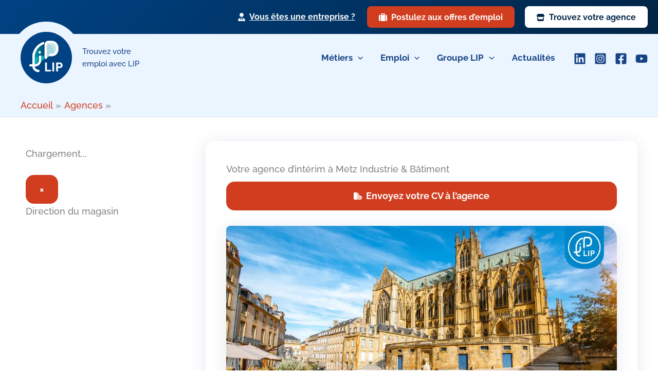

--- FILE ---
content_type: text/css; charset=utf-8
request_url: https://www.groupelip.com/wp-content/cache/min/1/wp-content/uploads/uag-plugin/assets/2000/uag-css-2168.css?ver=1767948537
body_size: 5026
content:
.wp-block-uagb-container{display:flex;position:relative;box-sizing:border-box;transition-property:box-shadow;transition-duration:0.2s;transition-timing-function:ease}.wp-block-uagb-container .spectra-container-link-overlay{bottom:0;left:0;position:absolute;right:0;top:0;z-index:10}.wp-block-uagb-container.uagb-is-root-container{margin-left:auto;margin-right:auto}.wp-block-uagb-container.alignfull.uagb-is-root-container .uagb-container-inner-blocks-wrap{display:flex;position:relative;box-sizing:border-box;margin-left:auto!important;margin-right:auto!important}.wp-block-uagb-container .wp-block-uagb-blockquote,.wp-block-uagb-container .wp-block-spectra-pro-login,.wp-block-uagb-container .wp-block-spectra-pro-register{margin:unset}.wp-block-uagb-container .uagb-container__video-wrap{height:100%;width:100%;top:0;left:0;position:absolute;overflow:hidden;-webkit-transition:opacity 1s;-o-transition:opacity 1s;transition:opacity 1s}.wp-block-uagb-container .uagb-container__video-wrap video{max-width:100%;width:100%;height:100%;margin:0;line-height:1;border:none;display:inline-block;vertical-align:baseline;-o-object-fit:cover;object-fit:cover;background-size:cover}.wp-block-uagb-container.uagb-layout-grid{display:grid;width:100%}.wp-block-uagb-container.uagb-layout-grid>.uagb-container-inner-blocks-wrap{display:inherit;width:inherit}.wp-block-uagb-container.uagb-layout-grid>.uagb-container-inner-blocks-wrap>.wp-block-uagb-container{max-width:unset!important;width:unset!important}.wp-block-uagb-container.uagb-layout-grid>.wp-block-uagb-container{max-width:unset!important;width:unset!important}.wp-block-uagb-container.uagb-layout-grid.uagb-is-root-container{margin-left:auto;margin-right:auto}.wp-block-uagb-container.uagb-layout-grid.uagb-is-root-container>.wp-block-uagb-container{max-width:unset!important;width:unset!important}.wp-block-uagb-container.uagb-layout-grid.alignwide.uagb-is-root-container{margin-left:auto;margin-right:auto}.wp-block-uagb-container.uagb-layout-grid.alignfull.uagb-is-root-container .uagb-container-inner-blocks-wrap{display:inherit;position:relative;box-sizing:border-box;margin-left:auto!important;margin-right:auto!important}body .wp-block-uagb-container>.uagb-container-inner-blocks-wrap>*:not(.wp-block-uagb-container):not(.wp-block-uagb-column):not(.wp-block-uagb-container):not(.wp-block-uagb-section):not(.uagb-container__shape):not(.uagb-container__video-wrap):not(.wp-block-spectra-pro-register):not(.wp-block-spectra-pro-login):not(.uagb-slider-container):not(.spectra-image-gallery__control-lightbox):not(.wp-block-uagb-info-box),body .wp-block-uagb-container>.uagb-container-inner-blocks-wrap,body .wp-block-uagb-container>*:not(.wp-block-uagb-container):not(.wp-block-uagb-column):not(.wp-block-uagb-container):not(.wp-block-uagb-section):not(.uagb-container__shape):not(.uagb-container__video-wrap):not(.wp-block-spectra-pro-register):not(.wp-block-spectra-pro-login):not(.uagb-slider-container):not(.spectra-container-link-overlay):not(.spectra-image-gallery__control-lightbox):not(.wp-block-uagb-lottie):not(.uagb-faq__outer-wrap){min-width:unset!important;width:100%;position:relative}body .ast-container .wp-block-uagb-container>.uagb-container-inner-blocks-wrap>.wp-block-uagb-container>ul,body .ast-container .wp-block-uagb-container>.uagb-container-inner-blocks-wrap>.wp-block-uagb-container ol,body .ast-container .wp-block-uagb-container>.uagb-container-inner-blocks-wrap>ul,body .ast-container .wp-block-uagb-container>.uagb-container-inner-blocks-wrap ol{max-width:-webkit-fill-available;margin-block-start:0;margin-block-end:0;margin-left:20px}.ast-plain-container .editor-styles-wrapper .block-editor-block-list__layout.is-root-container .uagb-is-root-container.wp-block-uagb-container.alignwide{margin-left:auto;margin-right:auto}.uagb-container__shape{overflow:hidden;position:absolute;left:0;width:100%;line-height:0;direction:ltr}.uagb-container__shape-top{top:-3px}.uagb-container__shape-bottom{bottom:-3px}.uagb-container__shape.uagb-container__invert.uagb-container__shape-bottom,.uagb-container__shape.uagb-container__invert.uagb-container__shape-top{-webkit-transform:rotate(180deg);-ms-transform:rotate(180deg);transform:rotate(180deg)}.uagb-container__shape.uagb-container__shape-flip svg{transform:translateX(-50%) rotateY(180deg)}.uagb-container__shape svg{display:block;width:-webkit-calc(100% + 1.3px);width:calc(100% + 1.3px);position:relative;left:50%;-webkit-transform:translateX(-50%);-ms-transform:translateX(-50%);transform:translateX(-50%)}.uagb-container__shape .uagb-container__shape-fill{-webkit-transform-origin:center;-ms-transform-origin:center;transform-origin:center;-webkit-transform:rotateY(0deg);transform:rotateY(0deg)}.uagb-container__shape.uagb-container__shape-above-content{z-index:9;pointer-events:none}.nv-single-page-wrap .nv-content-wrap.entry-content .wp-block-uagb-container.alignfull{margin-left:calc(50% - 50vw);margin-right:calc(50% - 50vw)}@media only screen and (max-width:767px){.wp-block-uagb-container .wp-block-uagb-advanced-heading{width:-webkit-fill-available}}.wp-block-uagb-image--align-none{justify-content:center}.wp-block-uagb-table-of-contents .uagb-toc__wrap{display:inline-block;max-width:-moz-available;max-width:-webkit-fill-available;max-width:fill-available}.wp-block-uagb-table-of-contents li.uagb-toc__list{padding-top:10px}.wp-block-uagb-table-of-contents ul.uagb-toc__list,.wp-block-uagb-table-of-contents ol.uagb-toc__list{list-style-position:inside;padding-left:0;margin-bottom:0;margin-left:2.2em}.wp-block-uagb-table-of-contents ul.uagb-toc__list li,.wp-block-uagb-table-of-contents ol.uagb-toc__list li{margin:0}.wp-block-uagb-table-of-contents ul li:empty{display:none}.wp-block-uagb-table-of-contents .uagb-toc__title-wrap{display:flex;align-items:center}.wp-block-uagb-table-of-contents .uagb-toc__title{display:flex;align-items:center}.wp-block-uagb-table-of-contents .uagb-toc__is-collapsible.uagb-toc__title-wrap{cursor:pointer}.wp-block-uagb-table-of-contents .uag-toc__collapsible-wrap svg{width:20px;height:20px}.wp-block-uagb-table-of-contents svg{width:20px;height:20px;display:inline-block;margin-left:10px;cursor:pointer}.wp-block-uagb-table-of-contents .uag-toc__collapsible-wrap{display:flex;margin-left:10px;cursor:pointer}.wp-block-uagb-table-of-contents.uagb-toc__collapse .uagb-toc__list-wrap{display:none}.wp-block-uagb-table-of-contents.uagb-toc__collapse--list ul.uagb-toc__list,.wp-block-uagb-table-of-contents.uagb-toc__collapse--list ol.uagb-toc__list{padding-left:2px}ol.uagb-toc__list li.uagb-toc__list ul,ol.uagb-toc__list ul.uagb-toc__list ul{list-style-type:circle}ol.uagb-toc__list>ul,ol.uagb-toc__list>li{list-style-type:disc}.uagb-toc__scroll-top{position:fixed;right:50px;bottom:50px;display:none;padding:10px;background:#ccd0d4;cursor:pointer;font-size:1rem;line-height:1.85714285714286}.uagb-toc__scroll-top svg{width:1.6em;height:.6em;margin-left:0;transform:translate(0,-20%) rotate(180deg);fill:currentColor}.uagb-toc__scroll-top.uagb-toc__show-scroll{display:inline-table}body[class*="astra"] .uagb-toc__list{line-height:normal}.uagb-toc__list{margin-top:0}.wp-block-uagb-table-of-contents ol.uagb-toc__list li.uagb-toc__list.uagb-toc__list--expandable{list-style-type:none!important}ul.uagb-toc__list--child-of-closed-list{padding-top:0!important}ul.uagb-toc__list--hidden-child{display:none!important}.list-open::before,.list-collapsed::before{content:"\25BC" / "";transition:transform 0.3s ease;transform:scale(.7) translateX(-50%);display:inline-block}.list-collapsed::before{transform:scale(.7) rotate(-90deg) translate(-84%,6%)}span.list-open,span.list-collapsed{cursor:pointer;outline:none!important}.uagb-toc__list.transition{transition:max-height 300ms ease-in-out,padding-top 300ms ease-in-out}.uagb-toc__loader{border:2px solid #f3f3f3;border-top:2px solid #0073aa;border-radius:50%;width:20px;height:20px;animation:spin 1.1s linear infinite;display:block;position:absolute;margin-top:5px}.uagb-toc__list-hidden{opacity:0}@keyframes spin{0%{transform:rotate(0deg)}100%{transform:rotate(360deg)}}[dir="rtl"] .list-open::before{transform:scale(.7) translateX(50%)}[dir="rtl"] .list-collapsed::before{transform:scale(.7) rotate(90deg) translate(84%,6%)}[dir="rtl"] .wp-block-uagb-table-of-contents.uagb-toc__collapse--list ul.uagb-toc__list,[dir="rtl"] .wp-block-uagb-table-of-contents.uagb-toc__collapse--list ol.uagb-toc__list{padding-left:0;padding-right:2px;margin-left:0;margin-right:2.2em}.uagb-buttons__outer-wrap .uagb-buttons__wrap{display:inline-flex;width:100%}.uagb-buttons__outer-wrap.uagb-btn__small-btn .uagb-buttons-repeater.wp-block-button__link:not(.is-style-outline),.uagb-buttons__outer-wrap.uagb-btn__small-btn .uagb-buttons-repeater.ast-outline-button{padding:5px 10px}.uagb-buttons__outer-wrap.uagb-btn__medium-btn .uagb-buttons-repeater.wp-block-button__link:not(.is-style-outline),.uagb-buttons__outer-wrap.uagb-btn__medium-btn .uagb-buttons-repeater.ast-outline-button{padding:12px 24px}.uagb-buttons__outer-wrap.uagb-btn__large-btn .uagb-buttons-repeater.wp-block-button__link:not(.is-style-outline),.uagb-buttons__outer-wrap.uagb-btn__large-btn .uagb-buttons-repeater.ast-outline-button{padding:20px 30px}.uagb-buttons__outer-wrap.uagb-btn__extralarge-btn .uagb-buttons-repeater.wp-block-button__link:not(.is-style-outline),.uagb-buttons__outer-wrap.uagb-btn__extralarge-btn .uagb-buttons-repeater.ast-outline-button{padding:30px 65px}@media (max-width:976px){.uagb-buttons__outer-wrap.uagb-btn-tablet__small-btn .uagb-buttons-repeater.wp-block-button__link:not(.is-style-outline),.uagb-buttons__outer-wrap.uagb-btn-tablet__small-btn .uagb-buttons-repeater.ast-outline-button{padding:5px 10px}.uagb-buttons__outer-wrap.uagb-btn-tablet__medium-btn .uagb-buttons-repeater.wp-block-button__link:not(.is-style-outline),.uagb-buttons__outer-wrap.uagb-btn-tablet__medium-btn .uagb-buttons-repeater.ast-outline-button{padding:12px 24px}.uagb-buttons__outer-wrap.uagb-btn-tablet__large-btn .uagb-buttons-repeater.wp-block-button__link:not(.is-style-outline),.uagb-buttons__outer-wrap.uagb-btn-tablet__large-btn .uagb-buttons-repeater.ast-outline-button{padding:20px 30px}.uagb-buttons__outer-wrap.uagb-btn-tablet__extralarge-btn .uagb-buttons-repeater.wp-block-button__link:not(.is-style-outline),.uagb-buttons__outer-wrap.uagb-btn-tablet__extralarge-btn .uagb-buttons-repeater.ast-outline-button{padding:30px 65px}}@media (max-width:767px){.uagb-buttons__outer-wrap.uagb-btn-mobile__small-btn .uagb-buttons-repeater.wp-block-button__link:not(.is-style-outline),.uagb-buttons__outer-wrap.uagb-btn-mobile__small-btn .uagb-buttons-repeater.ast-outline-button{padding:5px 10px}.uagb-buttons__outer-wrap.uagb-btn-mobile__medium-btn .uagb-buttons-repeater.wp-block-button__link:not(.is-style-outline),.uagb-buttons__outer-wrap.uagb-btn-mobile__medium-btn .uagb-buttons-repeater.ast-outline-button{padding:12px 24px}.uagb-buttons__outer-wrap.uagb-btn-mobile__large-btn .uagb-buttons-repeater.wp-block-button__link:not(.is-style-outline),.uagb-buttons__outer-wrap.uagb-btn-mobile__large-btn .uagb-buttons-repeater.ast-outline-button{padding:20px 30px}.uagb-buttons__outer-wrap.uagb-btn-mobile__extralarge-btn .uagb-buttons-repeater.wp-block-button__link:not(.is-style-outline),.uagb-buttons__outer-wrap.uagb-btn-mobile__extralarge-btn .uagb-buttons-repeater.ast-outline-button{padding:30px 65px}}.uagb-buttons__outer-wrap .uagb-buttons-repeater{display:flex;justify-content:center;align-items:center;transition:box-shadow 0.2s ease}.uagb-buttons__outer-wrap .uagb-buttons-repeater a.uagb-button__link{display:flex;justify-content:center}.uagb-buttons__outer-wrap .uagb-buttons-repeater .uagb-button__icon{font-size:inherit;display:flex;align-items:center}.uagb-buttons__outer-wrap .uagb-buttons-repeater .uagb-button__icon svg{fill:currentColor;width:inherit;height:inherit}.wp-block-uagb-image{display:flex}.wp-block-uagb-image__figure{position:relative;display:flex;flex-direction:column;max-width:100%;height:auto;margin:0}.wp-block-uagb-image__figure img{height:auto;display:flex;max-width:100%;transition:box-shadow 0.2s ease}.wp-block-uagb-image__figure>a{display:inline-block}.wp-block-uagb-image__figure figcaption{text-align:center;margin-top:.5em;margin-bottom:1em}.wp-block-uagb-image .components-placeholder.block-editor-media-placeholder .components-placeholder__instructions{align-self:center}.wp-block-uagb-image--align-left{text-align:left}.wp-block-uagb-image--align-right{text-align:right}.wp-block-uagb-image--align-center{text-align:center}.wp-block-uagb-image--align-full .wp-block-uagb-image__figure{margin-left:calc(50% - 50vw);margin-right:calc(50% - 50vw);max-width:100vw;width:100vw;height:auto}.wp-block-uagb-image--align-full .wp-block-uagb-image__figure img{height:auto;width:100%!important}.wp-block-uagb-image--align-wide .wp-block-uagb-image__figure img{height:auto;width:100%}.wp-block-uagb-image--layout-overlay__color-wrapper{position:absolute;left:0;top:0;right:0;bottom:0;opacity:.2;background:rgba(0,0,0,.5);transition:opacity 0.35s ease-in-out}.wp-block-uagb-image--layout-overlay-link{position:absolute;left:0;right:0;bottom:0;top:0}.wp-block-uagb-image--layout-overlay .wp-block-uagb-image__figure:hover .wp-block-uagb-image--layout-overlay__color-wrapper{opacity:1}.wp-block-uagb-image--layout-overlay__inner{position:absolute;left:15px;right:15px;bottom:15px;top:15px;display:flex;align-items:center;justify-content:center;flex-direction:column;border-color:#fff;transition:0.35s ease-in-out}.wp-block-uagb-image--layout-overlay__inner.top-left,.wp-block-uagb-image--layout-overlay__inner.top-center,.wp-block-uagb-image--layout-overlay__inner.top-right{justify-content:flex-start}.wp-block-uagb-image--layout-overlay__inner.bottom-left,.wp-block-uagb-image--layout-overlay__inner.bottom-center,.wp-block-uagb-image--layout-overlay__inner.bottom-right{justify-content:flex-end}.wp-block-uagb-image--layout-overlay__inner.top-left,.wp-block-uagb-image--layout-overlay__inner.center-left,.wp-block-uagb-image--layout-overlay__inner.bottom-left{align-items:flex-start}.wp-block-uagb-image--layout-overlay__inner.top-right,.wp-block-uagb-image--layout-overlay__inner.center-right,.wp-block-uagb-image--layout-overlay__inner.bottom-right{align-items:flex-end}.wp-block-uagb-image--layout-overlay__inner .uagb-image-heading{color:#fff;transition:transform 0.35s,opacity 0.35s ease-in-out;transform:translate3d(0,24px,0);margin:0;line-height:1em}.wp-block-uagb-image--layout-overlay__inner .uagb-image-separator{width:30%;border-top-width:2px;border-top-color:#fff;border-top-style:solid;margin-bottom:10px;opacity:0;transition:transform 0.4s,opacity 0.4s ease-in-out;transform:translate3d(0,30px,0)}.wp-block-uagb-image--layout-overlay__inner .uagb-image-caption{opacity:0;overflow:visible;color:#fff;transition:transform 0.45s,opacity 0.45s ease-in-out;transform:translate3d(0,35px,0)}.wp-block-uagb-image--layout-overlay__inner:hover .uagb-image-heading,.wp-block-uagb-image--layout-overlay__inner:hover .uagb-image-separator,.wp-block-uagb-image--layout-overlay__inner:hover .uagb-image-caption{opacity:1;transform:translate3d(0,0,0)}.wp-block-uagb-image--effect-zoomin .wp-block-uagb-image__figure img,.wp-block-uagb-image--effect-zoomin .wp-block-uagb-image__figure .wp-block-uagb-image--layout-overlay__color-wrapper{transform:scale(1);transition:transform 0.35s ease-in-out}.wp-block-uagb-image--effect-zoomin .wp-block-uagb-image__figure:hover img,.wp-block-uagb-image--effect-zoomin .wp-block-uagb-image__figure:hover .wp-block-uagb-image--layout-overlay__color-wrapper{transform:scale(1.05)}.wp-block-uagb-image--effect-slide .wp-block-uagb-image__figure img,.wp-block-uagb-image--effect-slide .wp-block-uagb-image__figure .wp-block-uagb-image--layout-overlay__color-wrapper{width:calc(100% + 40px)!important;max-width:none!important;transform:translate3d(-40px,0,0);transition:transform 0.35s ease-in-out}.wp-block-uagb-image--effect-slide .wp-block-uagb-image__figure:hover img,.wp-block-uagb-image--effect-slide .wp-block-uagb-image__figure:hover .wp-block-uagb-image--layout-overlay__color-wrapper{transform:translate3d(0,0,0)}.wp-block-uagb-image--effect-grayscale img{filter:grayscale(0%);transition:0.35s ease-in-out}.wp-block-uagb-image--effect-grayscale:hover img{filter:grayscale(100%)}.wp-block-uagb-image--effect-blur img{filter:blur(0);transition:0.35s ease-in-out}.wp-block-uagb-image--effect-blur:hover img{filter:blur(3px)}.wp-block-uagb-container.uagb-block-58c1b65d .uagb-container__shape-top svg{width:calc(100% + 1.3px)}.wp-block-uagb-container.uagb-block-58c1b65d .uagb-container__shape.uagb-container__shape-top .uagb-container__shape-fill{fill:rgba(51,51,51,1)}.wp-block-uagb-container.uagb-block-58c1b65d .uagb-container__shape-bottom svg{width:calc(100% + 1.3px)}.wp-block-uagb-container.uagb-block-58c1b65d .uagb-container__shape.uagb-container__shape-bottom .uagb-container__shape-fill{fill:rgba(51,51,51,1)}.wp-block-uagb-container.uagb-block-58c1b65d .uagb-container__video-wrap video{opacity:1}.wp-block-uagb-container.uagb-is-root-container .uagb-block-58c1b65d{max-width:100%;width:100%}.wp-block-uagb-container.uagb-is-root-container.alignfull.uagb-block-58c1b65d>.uagb-container-inner-blocks-wrap{--inner-content-custom-width:min( 100%, 1200px);max-width:var(--inner-content-custom-width);width:100%;flex-direction:row;align-items:flex-start;justify-content:center;flex-wrap:nowrap;row-gap:32px;column-gap:32px}.wp-block-uagb-container.uagb-block-58c1b65d{box-shadow:0 0 #00000070;padding-top:10px;padding-bottom:10px;padding-left:10px;padding-right:10px;margin-top:!important;margin-bottom:!important;overflow:visible;order:initial;border-color:inherit;row-gap:32px;column-gap:32px}.wp-block-uagb-container.uagb-block-58c1b65d.wp-block-uagb-container>*:not(.wp-block-uagb-column):not(.wp-block-uagb-section):not(.uagb-container__shape):not(.uagb-container__video-wrap):not(.uagb-slider-container):not(.spectra-container-link-overlay):not(.spectra-image-gallery__control-lightbox):not(.wp-block-uagb-lottie):not(.uagb-container-inner-blocks-wrap){width:auto!important}.wp-block-uagb-container.uagb-block-58c1b65d.wp-block-uagb-container>.uagb-container-inner-blocks-wrap>*:not(.wp-block-uagb-column):not(.wp-block-uagb-section):not(.uagb-container__shape):not(.uagb-container__video-wrap):not(.uagb-slider-container):not(.spectra-image-gallery__control-lightbox){width:auto!important}.wp-block-uagb-container.uagb-block-cbb4add5 .uagb-container__shape-top svg{width:calc(100% + 1.3px)}.wp-block-uagb-container.uagb-block-cbb4add5 .uagb-container__shape.uagb-container__shape-top .uagb-container__shape-fill{fill:rgba(51,51,51,1)}.wp-block-uagb-container.uagb-block-cbb4add5 .uagb-container__shape-bottom svg{width:calc(100% + 1.3px)}.wp-block-uagb-container.uagb-block-cbb4add5 .uagb-container__shape.uagb-container__shape-bottom .uagb-container__shape-fill{fill:rgba(51,51,51,1)}.wp-block-uagb-container.uagb-block-cbb4add5 .uagb-container__video-wrap video{opacity:1}.wp-block-uagb-container.uagb-is-root-container .uagb-block-cbb4add5{max-width:30%;width:100%}.wp-block-uagb-container.uagb-is-root-container.alignfull.uagb-block-cbb4add5>.uagb-container-inner-blocks-wrap{--inner-content-custom-width:min( 100%, 1200px);max-width:var(--inner-content-custom-width);width:100%;flex-direction:column;align-items:center;justify-content:center;flex-wrap:nowrap;row-gap:32px;column-gap:32px}.wp-block-uagb-container.uagb-block-cbb4add5{box-shadow:0 0 #00000070;padding-top:10px;padding-bottom:10px;padding-left:10px;padding-right:10px;margin-top:!important;margin-bottom:!important;overflow:visible;order:initial;border-color:inherit;flex-direction:column;align-items:center;justify-content:center;flex-wrap:nowrap;row-gap:32px;column-gap:32px}.uagb-block-c5d30311.wp-block-uagb-table-of-contents{text-align:left}.uagb-block-c5d30311 .uagb-toc__list-wrap ul li{font-size:16px}.uagb-block-c5d30311 .uagb-toc__list-wrap ol li{font-size:16px}.uagb-block-c5d30311 .uagb-toc__list-wrap li a:hover{color:var(--ast-global-color-1)}.uagb-block-c5d30311 .uagb-toc__list-wrap li a{color:var(--ast-global-color-3)}.uagb-block-c5d30311 .uagb-toc__wrap .uagb-toc__title-wrap{justify-content:left;margin-bottom:24px}.uagb-block-c5d30311 .uagb-toc__wrap .uagb-toc__title{color:var(--ast-global-color-2);justify-content:left;margin-bottom:24px}.uagb-block-c5d30311 .uagb-toc__wrap{border-top-left-radius:16px;border-top-right-radius:16px;border-bottom-left-radius:16px;border-bottom-right-radius:16px;border-color:#333;border-style:none;padding-left:24px;padding-right:24px;padding-top:24px;padding-bottom:24px;background:var(--ast-global-color-4);width:100%}.uagb-block-c5d30311 .uagb-toc__list-wrap{column-count:1;overflow:hidden;text-align:left}.uagb-block-c5d30311 .uagb-toc__list-wrap>ul.uagb-toc__list>li:first-child{padding-top:0}.uagb-block-c5d30311 .uagb-toc__list-wrap ul.uagb-toc__list:last-child>li:last-child{padding-bottom:0}.uagb-block-c5d30311 .uagb-toc__list-wrap ol.uagb-toc__list>li{padding-top:calc(16px / 2);padding-bottom:calc(16px / 2)}.uagb-block-c5d30311 .uagb-toc__list-wrap ul.uagb-toc__list>li{padding-top:calc(16px / 2);padding-bottom:calc(16px / 2)}.uagb-block-c5d30311 .uagb-toc__list-wrap li.uagb-toc__list.uagb-toc__list--expandable>ul.uagb-toc__list{padding-top:calc(16px / 2)}.uagb-block-c5d30311 .uagb-toc__list .uagb-toc__list{list-style-type:decimal!important}.uagb-block-c5d30311 .uagb-toc__title{font-weight:700;font-size:1.5em}.uagb-block-c5d30311 .uagb-toc__list-wrap ol li a{text-decoration:underline;font-weight:500;font-size:16px;line-height:1.5em}.wp-block-uagb-container.uagb-block-8ea87d66 .uagb-container__shape-top svg{width:calc(100% + 1.3px)}.wp-block-uagb-container.uagb-block-8ea87d66 .uagb-container__shape.uagb-container__shape-top .uagb-container__shape-fill{fill:rgba(51,51,51,1)}.wp-block-uagb-container.uagb-block-8ea87d66 .uagb-container__shape-bottom svg{width:calc(100% + 1.3px)}.wp-block-uagb-container.uagb-block-8ea87d66 .uagb-container__shape.uagb-container__shape-bottom .uagb-container__shape-fill{fill:rgba(51,51,51,1)}.wp-block-uagb-container.uagb-block-8ea87d66 .uagb-container__video-wrap video{opacity:1}.wp-block-uagb-container.uagb-is-root-container .uagb-block-8ea87d66{max-width:70%;width:100%}.wp-block-uagb-container.uagb-is-root-container.alignfull.uagb-block-8ea87d66>.uagb-container-inner-blocks-wrap{--inner-content-custom-width:min( 100%, 1200px);max-width:var(--inner-content-custom-width);width:100%;flex-direction:column;align-items:flex-start;justify-content:center;flex-wrap:nowrap;row-gap:0;column-gap:32px}.wp-block-uagb-container.uagb-block-8ea87d66{box-shadow:0 0 #00000070;padding-top:40px;padding-bottom:40px;padding-left:40px;padding-right:40px;margin-top:!important;margin-bottom:!important;overflow:visible;order:initial;border-top-left-radius:16px;border-top-right-radius:16px;border-bottom-left-radius:16px;border-bottom-right-radius:16px;border-color:inherit;background-color:var(--ast-global-color-5);;flex-direction:column;align-items:flex-start;justify-content:center;flex-wrap:nowrap;row-gap:0;column-gap:32px}.uagb-block-4e3dcce3.wp-block-uagb-buttons.uagb-buttons__outer-wrap .uagb-buttons__wrap{flex-direction:row;gap:24px}.uagb-block-4e3dcce3.uagb-buttons__outer-wrap .uagb-buttons__wrap{width:100%;align-items:center}.uagb-block-4e3dcce3.uagb-buttons__outer-wrap .uagb-buttons__wrap .wp-block-button{width:100%}.wp-block-uagb-buttons .uagb-block-ee02eaa4.wp-block-uagb-buttons-child .uagb-buttons-repeater{background:var(--ast-global-color-0)}.wp-block-uagb-buttons .uagb-block-ee02eaa4 .wp-block-button__link{background:var(--ast-global-color-0)}.wp-block-uagb-buttons .uagb-block-ee02eaa4 .wp-block-button__link:hover{background:var(--ast-global-color-1)}.wp-block-uagb-buttons .uagb-block-ee02eaa4 .wp-block-button__link:focus{background:var(--ast-global-color-1)}.wp-block-uagb-buttons .uagb-block-ee02eaa4 .uagb-button__wrapper .uagb-buttons-repeater{color:var(--ast-global-color-5)}.wp-block-uagb-buttons .uagb-block-ee02eaa4 .uagb-button__wrapper .uagb-buttons-repeater.wp-block-button__link{box-shadow:0 0 0 #00000026}.wp-block-uagb-buttons .uagb-block-ee02eaa4 .uagb-button__wrapper .uagb-buttons-repeater.wp-block-button__link:hover{box-shadow:0 0 0 #00000026}.wp-block-uagb-buttons .uagb-block-ee02eaa4 .uagb-buttons-repeater.wp-block-button__link{border-top-width:3px;border-left-width:3px;border-right-width:3px;border-bottom-width:3px;border-color:var(--ast-global-color-0);border-style:solid}.wp-block-uagb-buttons .uagb-block-ee02eaa4 .uagb-buttons-repeater.wp-block-button__link:hover{border-color:var(--ast-global-color-1)}.wp-block-uagb-buttons .uagb-block-ee02eaa4 .uagb-buttons-repeater.wp-block-button__link:focus{border-color:var(--ast-global-color-1)}.wp-block-uagb-buttons .uagb-block-ee02eaa4.wp-block-button.is-style-outline .uagb-button__wrapper .wp-block-button__link.uagb-buttons-repeater{border-top-width:3px;border-left-width:3px;border-right-width:3px;border-bottom-width:3px;border-color:var(--ast-global-color-0);border-style:solid}.wp-block-uagb-buttons .uagb-block-ee02eaa4.wp-block-button.is-style-outline .uagb-button__wrapper .wp-block-button__link.uagb-buttons-repeater:hover{border-color:var(--ast-global-color-1)}.wp-block-uagb-buttons .uagb-block-ee02eaa4 .uagb-buttons-repeater .uagb-button__link{color:var(--ast-global-color-5)}.wp-block-uagb-buttons .uagb-block-ee02eaa4 .uagb-buttons-repeater .uagb-button__icon>svg{width:18px;height:18px;fill:var(--ast-global-color-5)}.wp-block-uagb-buttons .uagb-block-ee02eaa4 .uagb-buttons-repeater:hover .uagb-button__icon>svg{fill:var(--ast-global-color-5)}.wp-block-uagb-buttons .uagb-block-ee02eaa4 .uagb-buttons-repeater:focus .uagb-button__icon>svg{fill:var(--ast-global-color-5)}.wp-block-uagb-buttons .uagb-block-ee02eaa4 .uagb-buttons-repeater .uagb-button__icon-position-after{margin-left:8px}.wp-block-uagb-buttons .uagb-block-ee02eaa4 .uagb-buttons-repeater .uagb-button__icon-position-before{margin-right:8px}.wp-block-uagb-buttons .uagb-block-ee02eaa4 .uagb-button__link{text-transform:normal;text-decoration:none}.uagb-block-f7387e57.wp-block-uagb-image--layout-default figure img{box-shadow:0 0 0 #00000070}.uagb-block-f7387e57.wp-block-uagb-image .wp-block-uagb-image__figure figcaption{font-style:normal;align-self:center}.uagb-block-f7387e57.wp-block-uagb-image--layout-overlay figure img{box-shadow:0 0 0 #00000070}.uagb-block-f7387e57.wp-block-uagb-image--layout-overlay .wp-block-uagb-image--layout-overlay__color-wrapper{opacity:.2}.uagb-block-f7387e57.wp-block-uagb-image--layout-overlay .wp-block-uagb-image--layout-overlay__inner{left:15px;right:15px;top:15px;bottom:15px}.uagb-block-f7387e57.wp-block-uagb-image--layout-overlay .wp-block-uagb-image--layout-overlay__inner .uagb-image-heading{font-style:normal;color:#fff;opacity:1}.uagb-block-f7387e57.wp-block-uagb-image--layout-overlay .wp-block-uagb-image--layout-overlay__inner .uagb-image-heading a{color:#fff}.uagb-block-f7387e57.wp-block-uagb-image--layout-overlay .wp-block-uagb-image--layout-overlay__inner .uagb-image-caption{opacity:0}.uagb-block-f7387e57.wp-block-uagb-image--layout-overlay .wp-block-uagb-image__figure:hover .wp-block-uagb-image--layout-overlay__color-wrapper{opacity:1}.uagb-block-f7387e57.wp-block-uagb-image .wp-block-uagb-image--layout-overlay__inner .uagb-image-separator{width:30%;border-top-width:2px;border-top-color:#fff;opacity:0}.uagb-block-f7387e57.wp-block-uagb-image .wp-block-uagb-image__figure img{width:1200px;height:auto}.uagb-block-f7387e57.wp-block-uagb-image .wp-block-uagb-image__figure:hover .wp-block-uagb-image--layout-overlay__inner .uagb-image-caption{opacity:1}.uagb-block-f7387e57.wp-block-uagb-image .wp-block-uagb-image__figure:hover .wp-block-uagb-image--layout-overlay__inner .uagb-image-separator{opacity:1}.uagb-block-f7387e57.wp-block-uagb-image--layout-default figure:hover img{box-shadow:0 0 0 #00000070}.uagb-block-f7387e57.wp-block-uagb-image--layout-overlay figure:hover img{box-shadow:0 0 0 #00000070}@media only screen and (max-width:976px){.wp-block-uagb-container.uagb-is-root-container .uagb-block-58c1b65d{width:100%}.wp-block-uagb-container.uagb-is-root-container.alignfull.uagb-block-58c1b65d>.uagb-container-inner-blocks-wrap{--inner-content-custom-width:min( 100%, 1024px);max-width:var(--inner-content-custom-width);width:100%;flex-direction:column}.wp-block-uagb-container.uagb-block-58c1b65d{padding-top:10px;padding-bottom:10px;padding-left:10px;padding-right:10px;margin-top:!important;margin-bottom:!important;order:initial}.wp-block-uagb-container.uagb-block-58c1b65d.wp-block-uagb-container>*:not(.wp-block-uagb-column):not(.wp-block-uagb-section):not(.uagb-container__shape):not(.uagb-container__video-wrap):not(.uagb-slider-container):not(.spectra-container-link-overlay):not(.spectra-image-gallery__control-lightbox):not(.wp-block-uagb-lottie):not(.uagb-container-inner-blocks-wrap){width:100%}.wp-block-uagb-container.uagb-block-58c1b65d.wp-block-uagb-container>.uagb-container-inner-blocks-wrap>*:not(.wp-block-uagb-column):not(.wp-block-uagb-section):not(.uagb-container__shape):not(.uagb-container__video-wrap):not(.uagb-slider-container):not(.spectra-image-gallery__control-lightbox){width:100%}.wp-block-uagb-container.uagb-is-root-container .uagb-block-cbb4add5{max-width:100%;width:100%}.wp-block-uagb-container.uagb-is-root-container.alignfull.uagb-block-cbb4add5>.uagb-container-inner-blocks-wrap{--inner-content-custom-width:min( 100%, 1024px);max-width:var(--inner-content-custom-width);width:100%}.wp-block-uagb-container.uagb-block-cbb4add5{padding-top:10px;padding-bottom:10px;padding-left:10px;padding-right:10px;margin-top:!important;margin-bottom:!important;order:initial}.uagb-block-c5d30311 .uagb-toc__wrap{border-style:none}.uagb-block-c5d30311 .uagb-toc__list-wrap{column-count:1;overflow:hidden;text-align:left}.uagb-block-c5d30311 .uagb-toc__list-wrap>ul.uagb-toc__list>li:first-child{padding-top:0}.uagb-block-c5d30311 .uagb-toc__list-wrap ul.uagb-toc__list:last-child>li:last-child{padding-bottom:0}.wp-block-uagb-container.uagb-is-root-container .uagb-block-8ea87d66{max-width:100%;width:100%}.wp-block-uagb-container.uagb-is-root-container.alignfull.uagb-block-8ea87d66>.uagb-container-inner-blocks-wrap{--inner-content-custom-width:min( 100%, 1024px);max-width:var(--inner-content-custom-width);width:100%}.wp-block-uagb-container.uagb-block-8ea87d66{padding-top:10px;padding-bottom:10px;padding-left:10px;padding-right:10px;margin-top:!important;margin-bottom:!important;order:initial;border-top-left-radius:0;border-top-right-radius:0;border-bottom-left-radius:0;border-bottom-right-radius:0;background-color:var(--ast-global-color-5);}.uagb-block-4e3dcce3.uagb-buttons__outer-wrap .uagb-buttons__wrap{justify-content:center;align-items:center}.uagb-block-4e3dcce3.uagb-buttons__outer-wrap .uagb-buttons__wrap .wp-block-button{width:auto}.wp-block-uagb-buttons .uagb-block-ee02eaa4.wp-block-button.is-style-outline .uagb-button__wrapper .wp-block-button__link.uagb-buttons-repeater{border-style:solid;border-color:var(--ast-global-color-0)}.wp-block-uagb-buttons .uagb-block-ee02eaa4 .uagb-buttons-repeater.wp-block-button__link{border-style:solid;border-color:var(--ast-global-color-0)}.wp-block-uagb-buttons .uagb-block-ee02eaa4 .uagb-buttons-repeater .uagb-button__icon>svg{fill:var(--ast-global-color-5)}.uagb-block-f7387e57.wp-block-uagb-image .wp-block-uagb-image__figure img{width:1200px;height:auto}}@media only screen and (max-width:767px){.wp-block-uagb-container.uagb-is-root-container .uagb-block-58c1b65d{max-width:100%;width:100%}.wp-block-uagb-container.uagb-is-root-container.alignfull.uagb-block-58c1b65d>.uagb-container-inner-blocks-wrap{--inner-content-custom-width:min( 100%, 767px);max-width:var(--inner-content-custom-width);width:100%;flex-wrap:wrap}.wp-block-uagb-container.uagb-block-58c1b65d{padding-top:10px;padding-bottom:10px;padding-left:10px;padding-right:10px;margin-top:!important;margin-bottom:!important;order:initial}.wp-block-uagb-container.uagb-is-root-container .uagb-block-cbb4add5{max-width:100%;width:100%}.wp-block-uagb-container.uagb-is-root-container.alignfull.uagb-block-cbb4add5>.uagb-container-inner-blocks-wrap{--inner-content-custom-width:min( 100%, 767px);max-width:var(--inner-content-custom-width);width:100%;flex-wrap:wrap}.wp-block-uagb-container.uagb-block-cbb4add5{padding-top:10px;padding-bottom:10px;padding-left:10px;padding-right:10px;margin-top:!important;margin-bottom:!important;order:initial;flex-wrap:wrap}.uagb-block-c5d30311 .uagb-toc__wrap{border-style:none}.uagb-block-c5d30311 .uagb-toc__list-wrap{column-count:1;overflow:hidden;text-align:left}.uagb-block-c5d30311 .uagb-toc__list-wrap>ul.uagb-toc__list>li:first-child{padding-top:0}.uagb-block-c5d30311 .uagb-toc__list-wrap ul.uagb-toc__list:last-child>li:last-child{padding-bottom:0}.wp-block-uagb-container.uagb-is-root-container .uagb-block-8ea87d66{max-width:100%;width:100%}.wp-block-uagb-container.uagb-is-root-container.alignfull.uagb-block-8ea87d66>.uagb-container-inner-blocks-wrap{--inner-content-custom-width:min( 100%, 767px);max-width:var(--inner-content-custom-width);width:100%;flex-wrap:wrap}.wp-block-uagb-container.uagb-block-8ea87d66{padding-top:10px;padding-bottom:10px;padding-left:10px;padding-right:10px;margin-top:!important;margin-bottom:!important;order:initial;border-top-left-radius:0;border-top-right-radius:0;border-bottom-left-radius:0;border-bottom-right-radius:0;background-color:var(--ast-global-color-5);;flex-wrap:wrap}.uagb-block-4e3dcce3.wp-block-uagb-buttons.uagb-buttons__outer-wrap .uagb-buttons__wrap{flex-direction:column}.uagb-block-4e3dcce3.uagb-buttons__outer-wrap .uagb-buttons__wrap{justify-content:center;align-items:center}.uagb-block-4e3dcce3.uagb-buttons__outer-wrap .uagb-buttons__wrap .wp-block-button{width:auto}.wp-block-uagb-buttons .uagb-block-ee02eaa4.wp-block-button.is-style-outline .uagb-button__wrapper .wp-block-button__link.uagb-buttons-repeater{border-style:solid;border-color:var(--ast-global-color-0)}.wp-block-uagb-buttons .uagb-block-ee02eaa4 .uagb-buttons-repeater.wp-block-button__link{border-style:solid;border-color:var(--ast-global-color-0)}.wp-block-uagb-buttons .uagb-block-ee02eaa4 .uagb-buttons-repeater .uagb-button__icon>svg{fill:var(--ast-global-color-5)}.uagb-block-f7387e57.wp-block-uagb-image .wp-block-uagb-image__figure img{width:1200px;height:auto}}.uag-blocks-common-selector{z-index:var(--z-index-desktop)!important}@media (max-width:976px){.uag-blocks-common-selector{z-index:var(--z-index-tablet)!important}}@media (max-width:767px){.uag-blocks-common-selector{z-index:var(--z-index-mobile)!important}}.uagb-block-a6ae02d0.wp-block-uagb-image--layout-default figure img{box-shadow:0 0 0 #00000070}.uagb-block-a6ae02d0.wp-block-uagb-image .wp-block-uagb-image__figure figcaption{font-style:normal;align-self:center}.uagb-block-a6ae02d0.wp-block-uagb-image--layout-overlay figure img{box-shadow:0 0 0 #00000070}.uagb-block-a6ae02d0.wp-block-uagb-image--layout-overlay .wp-block-uagb-image--layout-overlay__color-wrapper{opacity:.2}.uagb-block-a6ae02d0.wp-block-uagb-image--layout-overlay .wp-block-uagb-image--layout-overlay__inner{left:15px;right:15px;top:15px;bottom:15px}.uagb-block-a6ae02d0.wp-block-uagb-image--layout-overlay .wp-block-uagb-image--layout-overlay__inner .uagb-image-heading{font-style:normal;color:#fff;opacity:1}.uagb-block-a6ae02d0.wp-block-uagb-image--layout-overlay .wp-block-uagb-image--layout-overlay__inner .uagb-image-heading a{color:#fff}.uagb-block-a6ae02d0.wp-block-uagb-image--layout-overlay .wp-block-uagb-image--layout-overlay__inner .uagb-image-caption{opacity:0}.uagb-block-a6ae02d0.wp-block-uagb-image--layout-overlay .wp-block-uagb-image__figure:hover .wp-block-uagb-image--layout-overlay__color-wrapper{opacity:1}.uagb-block-a6ae02d0.wp-block-uagb-image .wp-block-uagb-image--layout-overlay__inner .uagb-image-separator{width:30%;border-top-width:2px;border-top-color:#fff;opacity:0}.uagb-block-a6ae02d0.wp-block-uagb-image .wp-block-uagb-image__figure img{width:100px;height:100px}.uagb-block-a6ae02d0.wp-block-uagb-image .wp-block-uagb-image__figure:hover .wp-block-uagb-image--layout-overlay__inner .uagb-image-caption{opacity:1}.uagb-block-a6ae02d0.wp-block-uagb-image .wp-block-uagb-image__figure:hover .wp-block-uagb-image--layout-overlay__inner .uagb-image-separator{opacity:1}.uagb-block-a6ae02d0.wp-block-uagb-image--layout-default figure:hover img{box-shadow:0 0 0 #00000070}.uagb-block-a6ae02d0.wp-block-uagb-image--layout-overlay figure:hover img{box-shadow:0 0 0 #00000070}@media only screen and (max-width:976px){.uagb-block-a6ae02d0.wp-block-uagb-image .wp-block-uagb-image__figure img{width:100px;height:auto}.uagb-block-a6ae02d0.wp-block-uagb-image{text-align:center;justify-content:center;align-self:center}.uagb-block-a6ae02d0 .wp-block-uagb-image__figure{align-items:center}}@media only screen and (max-width:767px){.uagb-block-a6ae02d0.wp-block-uagb-image .wp-block-uagb-image__figure img{width:100px;height:auto}}.wp-block-uagb-advanced-heading h1,.wp-block-uagb-advanced-heading h2,.wp-block-uagb-advanced-heading h3,.wp-block-uagb-advanced-heading h4,.wp-block-uagb-advanced-heading h5,.wp-block-uagb-advanced-heading h6,.wp-block-uagb-advanced-heading p,.wp-block-uagb-advanced-heading div{word-break:break-word}.wp-block-uagb-advanced-heading .uagb-heading-text{margin:0}.wp-block-uagb-advanced-heading .uagb-desc-text{margin:0}.wp-block-uagb-advanced-heading .uagb-separator{font-size:0;border-top-style:solid;display:inline-block;margin:0 0 10px 0}.wp-block-uagb-advanced-heading .uagb-highlight{color:#f78a0c;border:0;transition:all 0.3s ease}.uag-highlight-toolbar{border-left:0;border-top:0;border-bottom:0;border-radius:0;border-right-color:#1e1e1e}.uag-highlight-toolbar .components-button{border-radius:0;outline:none}.uag-highlight-toolbar .components-button.is-primary{color:#fff}.wp-block-uagb-advanced-heading.uagb-block-71645d4a.wp-block-uagb-advanced-heading .uagb-desc-text{margin-bottom:15px}.wp-block-uagb-advanced-heading.uagb-block-71645d4a.wp-block-uagb-advanced-heading .uagb-highlight{font-style:normal;font-weight:Default;background:#007cba;color:#fff;-webkit-text-fill-color:#fff}.wp-block-uagb-advanced-heading.uagb-block-71645d4a.wp-block-uagb-advanced-heading .uagb-highlight::-moz-selection{color:#fff;background:#007cba;-webkit-text-fill-color:#fff}.wp-block-uagb-advanced-heading.uagb-block-71645d4a.wp-block-uagb-advanced-heading .uagb-highlight::selection{color:#fff;background:#007cba;-webkit-text-fill-color:#fff}.wp-block-uagb-advanced-heading.uagb-block-71645d4a .uagb-heading-text{font-weight:700}.wp-block-uagb-advanced-heading.uagb-block-4d724289.wp-block-uagb-advanced-heading{margin-bottom:0;padding-bottom:0}.wp-block-uagb-advanced-heading.uagb-block-4d724289.wp-block-uagb-advanced-heading .uagb-desc-text{margin-bottom:15px}.wp-block-uagb-advanced-heading.uagb-block-4d724289.wp-block-uagb-advanced-heading .uagb-highlight{font-style:normal;font-weight:Default;background:#007cba;color:#fff;-webkit-text-fill-color:#fff}.wp-block-uagb-advanced-heading.uagb-block-4d724289.wp-block-uagb-advanced-heading .uagb-highlight::-moz-selection{color:#fff;background:#007cba;-webkit-text-fill-color:#fff}.wp-block-uagb-advanced-heading.uagb-block-4d724289.wp-block-uagb-advanced-heading .uagb-highlight::selection{color:#fff;background:#007cba;-webkit-text-fill-color:#fff}.wp-block-uagb-advanced-heading.uagb-block-4d724289.wp-block-uagb-advanced-heading .uagb-desc-text{margin-bottom:15px}.wp-block-uagb-advanced-heading.uagb-block-4d724289.wp-block-uagb-advanced-heading .uagb-highlight{font-style:normal;font-weight:Default;background:#007cba;color:#fff;-webkit-text-fill-color:#fff}.wp-block-uagb-advanced-heading.uagb-block-4d724289.wp-block-uagb-advanced-heading .uagb-highlight::-moz-selection{color:#fff;background:#007cba;-webkit-text-fill-color:#fff}.wp-block-uagb-advanced-heading.uagb-block-4d724289.wp-block-uagb-advanced-heading .uagb-highlight::selection{color:#fff;background:#007cba;-webkit-text-fill-color:#fff}.uagb-block-971f7aba.wp-block-uagb-table-of-contents{text-align:left}.uagb-block-971f7aba .uagb-toc__list-wrap li a:hover{color:var(--ast-global-color-1)}.uagb-block-971f7aba .uagb-toc__list-wrap li a{color:var(--ast-global-color-3)}.uagb-block-971f7aba .uagb-toc__wrap .uagb-toc__title-wrap{justify-content:left;margin-bottom:24px}.uagb-block-971f7aba .uagb-toc__wrap .uagb-toc__title{color:var(--ast-global-color-2);justify-content:left;margin-bottom:24px}.uagb-block-971f7aba .uagb-toc__wrap{border-top-left-radius:16px;border-top-right-radius:16px;border-bottom-left-radius:16px;border-bottom-right-radius:16px;border-color:#333;border-style:none;padding-left:24px;padding-right:24px;padding-top:24px;padding-bottom:24px;background:var(--ast-global-color-4);width:100%}.uagb-block-971f7aba .uagb-toc__list-wrap{column-count:1;overflow:hidden;text-align:left}.uagb-block-971f7aba .uagb-toc__list-wrap>ul.uagb-toc__list>li:first-child{padding-top:0}.uagb-block-971f7aba .uagb-toc__list-wrap ul.uagb-toc__list:last-child>li:last-child{padding-bottom:0}.uagb-block-971f7aba .uagb-toc__list-wrap ol.uagb-toc__list>li{padding-top:calc(16px / 2);padding-bottom:calc(16px / 2)}.uagb-block-971f7aba .uagb-toc__list-wrap ul.uagb-toc__list>li{padding-top:calc(16px / 2);padding-bottom:calc(16px / 2)}.uagb-block-971f7aba .uagb-toc__list-wrap li.uagb-toc__list.uagb-toc__list--expandable>ul.uagb-toc__list{padding-top:calc(16px / 2)}.uagb-block-971f7aba .uagb-toc__list .uagb-toc__list{list-style-type:decimal!important}.uagb-block-971f7aba .uagb-toc__title{font-weight:700;font-size:1.5em}.uagb-block-971f7aba .uagb-toc__list-wrap ol li a{text-decoration:underline;font-weight:500}@media only screen and (max-width:976px){.uagb-block-971f7aba .uagb-toc__wrap{border-style:none}.uagb-block-971f7aba .uagb-toc__list-wrap{column-count:1;overflow:hidden;text-align:left}.uagb-block-971f7aba .uagb-toc__list-wrap>ul.uagb-toc__list>li:first-child{padding-top:0}.uagb-block-971f7aba .uagb-toc__list-wrap ul.uagb-toc__list:last-child>li:last-child{padding-bottom:0}}@media only screen and (max-width:767px){.uagb-block-971f7aba .uagb-toc__wrap{border-style:none}.uagb-block-971f7aba .uagb-toc__list-wrap{column-count:1;overflow:hidden;text-align:left}.uagb-block-971f7aba .uagb-toc__list-wrap>ul.uagb-toc__list>li:first-child{padding-top:0}.uagb-block-971f7aba .uagb-toc__list-wrap ul.uagb-toc__list:last-child>li:last-child{padding-bottom:0}}.wp-block-uagb-container.uagb-block-78d9f5f8 .uagb-container__shape-top svg{width:calc(100% + 1.3px)}.wp-block-uagb-container.uagb-block-78d9f5f8 .uagb-container__shape.uagb-container__shape-top .uagb-container__shape-fill{fill:rgba(51,51,51,1)}.wp-block-uagb-container.uagb-block-78d9f5f8 .uagb-container__shape-bottom svg{width:calc(100% + 1.3px)}.wp-block-uagb-container.uagb-block-78d9f5f8 .uagb-container__shape.uagb-container__shape-bottom .uagb-container__shape-fill{fill:rgba(51,51,51,1)}.wp-block-uagb-container.uagb-block-78d9f5f8 .uagb-container__video-wrap video{opacity:1}.wp-block-uagb-container.uagb-is-root-container .uagb-block-78d9f5f8{max-width:100%;width:100%}.wp-block-uagb-container.uagb-is-root-container.alignfull.uagb-block-78d9f5f8>.uagb-container-inner-blocks-wrap{--inner-content-custom-width:min( 100%, 100%);max-width:var(--inner-content-custom-width);width:100%;flex-direction:column;align-items:center;justify-content:center;flex-wrap:nowrap;row-gap:16px;column-gap:32px}.wp-block-uagb-container.uagb-block-78d9f5f8{box-shadow:0 0 #00000070;padding-top:0;padding-bottom:0;padding-left:0;padding-right:0;margin-top:0px!important;margin-bottom:24px!important;margin-left:0;margin-right:0;overflow:visible;order:initial;border-color:inherit;row-gap:16px;column-gap:32px}.uagb-block-a6ae02d0.wp-block-uagb-image{margin-top:0;margin-right:0;margin-bottom:0;margin-left:0;text-align:left;justify-content:flex-start;align-self:flex-start}.uagb-block-a6ae02d0 .wp-block-uagb-image__figure{align-items:flex-start}.uagb-block-a6ae02d0.wp-block-uagb-image--layout-default figure img{box-shadow:0 0 0 #00000070}.uagb-block-a6ae02d0.wp-block-uagb-image .wp-block-uagb-image__figure figcaption{font-style:normal;align-self:center}.uagb-block-a6ae02d0.wp-block-uagb-image--layout-overlay figure img{box-shadow:0 0 0 #00000070}.uagb-block-a6ae02d0.wp-block-uagb-image--layout-overlay .wp-block-uagb-image--layout-overlay__color-wrapper{opacity:.2}.uagb-block-a6ae02d0.wp-block-uagb-image--layout-overlay .wp-block-uagb-image--layout-overlay__inner{left:15px;right:15px;top:15px;bottom:15px}.uagb-block-a6ae02d0.wp-block-uagb-image--layout-overlay .wp-block-uagb-image--layout-overlay__inner .uagb-image-heading{font-style:normal;color:#fff;opacity:1}.uagb-block-a6ae02d0.wp-block-uagb-image--layout-overlay .wp-block-uagb-image--layout-overlay__inner .uagb-image-heading a{color:#fff}.uagb-block-a6ae02d0.wp-block-uagb-image--layout-overlay .wp-block-uagb-image--layout-overlay__inner .uagb-image-caption{opacity:0}.uagb-block-a6ae02d0.wp-block-uagb-image--layout-overlay .wp-block-uagb-image__figure:hover .wp-block-uagb-image--layout-overlay__color-wrapper{opacity:1}.uagb-block-a6ae02d0.wp-block-uagb-image .wp-block-uagb-image--layout-overlay__inner .uagb-image-separator{width:30%;border-top-width:2px;border-top-color:#fff;opacity:0}.uagb-block-a6ae02d0.wp-block-uagb-image .wp-block-uagb-image__figure img{width:100px;height:100px}.uagb-block-a6ae02d0.wp-block-uagb-image .wp-block-uagb-image__figure:hover .wp-block-uagb-image--layout-overlay__inner .uagb-image-caption{opacity:1}.uagb-block-a6ae02d0.wp-block-uagb-image .wp-block-uagb-image__figure:hover .wp-block-uagb-image--layout-overlay__inner .uagb-image-separator{opacity:1}.uagb-block-a6ae02d0.wp-block-uagb-image--layout-default figure:hover img{box-shadow:0 0 0 #00000070}.uagb-block-a6ae02d0.wp-block-uagb-image--layout-overlay figure:hover img{box-shadow:0 0 0 #00000070}.wp-block-uagb-advanced-heading.uagb-block-71645d4a.wp-block-uagb-advanced-heading .uagb-desc-text{margin-bottom:15px}.wp-block-uagb-advanced-heading.uagb-block-71645d4a.wp-block-uagb-advanced-heading .uagb-highlight{font-style:normal;font-weight:Default;background:#007cba;color:#fff;-webkit-text-fill-color:#fff}.wp-block-uagb-advanced-heading.uagb-block-71645d4a.wp-block-uagb-advanced-heading .uagb-highlight::-moz-selection{color:#fff;background:#007cba;-webkit-text-fill-color:#fff}.wp-block-uagb-advanced-heading.uagb-block-71645d4a.wp-block-uagb-advanced-heading .uagb-highlight::selection{color:#fff;background:#007cba;-webkit-text-fill-color:#fff}.wp-block-uagb-advanced-heading.uagb-block-71645d4a .uagb-heading-text{font-weight:700}.uagb-block-4e3dcce3.wp-block-uagb-buttons.uagb-buttons__outer-wrap .uagb-buttons__wrap{flex-direction:row;gap:24px}.uagb-block-4e3dcce3.uagb-buttons__outer-wrap .uagb-buttons__wrap{justify-content:left;align-items:center}.wp-block-uagb-buttons .uagb-block-ee02eaa4.wp-block-uagb-buttons-child .uagb-buttons-repeater{background:var(--ast-global-color-0)}.wp-block-uagb-buttons .uagb-block-ee02eaa4 .wp-block-button__link{background:var(--ast-global-color-0)}.wp-block-uagb-buttons .uagb-block-ee02eaa4 .wp-block-button__link:hover{background:var(--ast-global-color-1)}.wp-block-uagb-buttons .uagb-block-ee02eaa4 .wp-block-button__link:focus{background:var(--ast-global-color-1)}.wp-block-uagb-buttons .uagb-block-ee02eaa4 .uagb-button__wrapper .uagb-buttons-repeater{color:var(--ast-global-color-5)}.wp-block-uagb-buttons .uagb-block-ee02eaa4 .uagb-button__wrapper .uagb-buttons-repeater.wp-block-button__link{box-shadow:0 0 0 #00000026}.wp-block-uagb-buttons .uagb-block-ee02eaa4 .uagb-button__wrapper .uagb-buttons-repeater.wp-block-button__link:hover{box-shadow:0 0 0 #00000026}.wp-block-uagb-buttons .uagb-block-ee02eaa4 .uagb-buttons-repeater.wp-block-button__link{border-top-width:3px;border-left-width:3px;border-right-width:3px;border-bottom-width:3px;border-color:var(--ast-global-color-0);border-style:solid}.wp-block-uagb-buttons .uagb-block-ee02eaa4 .uagb-buttons-repeater.wp-block-button__link:hover{border-color:var(--ast-global-color-1)}.wp-block-uagb-buttons .uagb-block-ee02eaa4 .uagb-buttons-repeater.wp-block-button__link:focus{border-color:var(--ast-global-color-1)}.wp-block-uagb-buttons .uagb-block-ee02eaa4.wp-block-button.is-style-outline .uagb-button__wrapper .wp-block-button__link.uagb-buttons-repeater{border-top-width:3px;border-left-width:3px;border-right-width:3px;border-bottom-width:3px;border-color:var(--ast-global-color-0);border-style:solid}.wp-block-uagb-buttons .uagb-block-ee02eaa4.wp-block-button.is-style-outline .uagb-button__wrapper .wp-block-button__link.uagb-buttons-repeater:hover{border-color:var(--ast-global-color-1)}.wp-block-uagb-buttons .uagb-block-ee02eaa4 .uagb-buttons-repeater .uagb-button__link{color:var(--ast-global-color-5)}.wp-block-uagb-buttons .uagb-block-ee02eaa4 .uagb-buttons-repeater .uagb-button__icon>svg{width:16px;height:16px;fill:var(--ast-global-color-5)}.wp-block-uagb-buttons .uagb-block-ee02eaa4 .uagb-buttons-repeater:hover .uagb-button__icon>svg{fill:var(--ast-global-color-5)}.wp-block-uagb-buttons .uagb-block-ee02eaa4 .uagb-buttons-repeater:focus .uagb-button__icon>svg{fill:var(--ast-global-color-5)}.wp-block-uagb-buttons .uagb-block-ee02eaa4 .uagb-buttons-repeater .uagb-button__icon-position-after{margin-left:8px}.wp-block-uagb-buttons .uagb-block-ee02eaa4 .uagb-buttons-repeater .uagb-button__icon-position-before{margin-right:8px}.wp-block-uagb-buttons .uagb-block-ee02eaa4 .uagb-button__link{text-transform:normal;text-decoration:none}@media only screen and (max-width:976px){.wp-block-uagb-container.uagb-is-root-container .uagb-block-78d9f5f8{width:100%}.wp-block-uagb-container.uagb-is-root-container.alignfull.uagb-block-78d9f5f8>.uagb-container-inner-blocks-wrap{--inner-content-custom-width:min( 100%, 100%);max-width:var(--inner-content-custom-width);width:100%;flex-direction:column;align-items:center;flex-wrap:nowrap}.wp-block-uagb-container.uagb-block-78d9f5f8{padding-top:0;padding-bottom:0;padding-left:0;padding-right:0;margin-top:0px!important;margin-bottom:24px!important;margin-left:0;margin-right:0;order:initial}.wp-block-uagb-container.uagb-block-78d9f5f8.wp-block-uagb-container>*:not(.wp-block-uagb-column):not(.wp-block-uagb-section):not(.uagb-container__shape):not(.uagb-container__video-wrap):not(.uagb-slider-container):not(.spectra-container-link-overlay):not(.spectra-image-gallery__control-lightbox):not(.wp-block-uagb-lottie):not(.uagb-container-inner-blocks-wrap){width:100%}.wp-block-uagb-container.uagb-block-78d9f5f8.wp-block-uagb-container>.uagb-container-inner-blocks-wrap>*:not(.wp-block-uagb-column):not(.wp-block-uagb-section):not(.uagb-container__shape):not(.uagb-container__video-wrap):not(.uagb-slider-container):not(.spectra-image-gallery__control-lightbox){width:100%}.uagb-block-a6ae02d0.wp-block-uagb-image .wp-block-uagb-image__figure img{width:100px;height:auto}.uagb-block-a6ae02d0.wp-block-uagb-image{text-align:center;justify-content:center;align-self:center}.uagb-block-a6ae02d0 .wp-block-uagb-image__figure{align-items:center}.wp-block-uagb-advanced-heading.uagb-block-71645d4a.wp-block-uagb-advanced-heading{text-align:center}.uagb-block-4e3dcce3.uagb-buttons__outer-wrap .uagb-buttons__wrap{justify-content:center;align-items:center}.uagb-block-4e3dcce3.uagb-buttons__outer-wrap .uagb-buttons__wrap .wp-block-button{width:auto}.wp-block-uagb-buttons .uagb-block-ee02eaa4.wp-block-button.is-style-outline .uagb-button__wrapper .wp-block-button__link.uagb-buttons-repeater{border-style:solid;border-color:var(--ast-global-color-0)}.wp-block-uagb-buttons .uagb-block-ee02eaa4 .uagb-buttons-repeater.wp-block-button__link{border-style:solid;border-color:var(--ast-global-color-0)}.wp-block-uagb-buttons .uagb-block-ee02eaa4 .uagb-buttons-repeater .uagb-button__icon>svg{fill:var(--ast-global-color-5)}}@media only screen and (max-width:767px){.wp-block-uagb-container.uagb-is-root-container .uagb-block-78d9f5f8{max-width:100%;width:100%}.wp-block-uagb-container.uagb-is-root-container.alignfull.uagb-block-78d9f5f8>.uagb-container-inner-blocks-wrap{--inner-content-custom-width:min( 100%, 100%);max-width:var(--inner-content-custom-width);width:100%;flex-direction:column;align-items:center;flex-wrap:nowrap}.wp-block-uagb-container.uagb-block-78d9f5f8{padding-top:0;padding-bottom:0;padding-left:0;padding-right:0;margin-top:0px!important;margin-bottom:24px!important;margin-left:0;margin-right:0;order:initial}.wp-block-uagb-container.uagb-block-78d9f5f8.wp-block-uagb-container>*:not(.wp-block-uagb-column):not(.wp-block-uagb-section):not(.uagb-container__shape):not(.uagb-container__video-wrap):not(.uagb-slider-container):not(.spectra-container-link-overlay):not(.spectra-image-gallery__control-lightbox):not(.wp-block-uagb-lottie):not(.uagb-container-inner-blocks-wrap){width:100%}.wp-block-uagb-container.uagb-block-78d9f5f8.wp-block-uagb-container>.uagb-container-inner-blocks-wrap>*:not(.wp-block-uagb-column):not(.wp-block-uagb-section):not(.uagb-container__shape):not(.uagb-container__video-wrap):not(.uagb-slider-container):not(.spectra-image-gallery__control-lightbox){width:100%}.uagb-block-a6ae02d0.wp-block-uagb-image .wp-block-uagb-image__figure img{width:100px;height:auto}.uagb-block-a6ae02d0.wp-block-uagb-image{text-align:center;justify-content:center;align-self:center}.uagb-block-a6ae02d0 .wp-block-uagb-image__figure{align-items:center}.wp-block-uagb-advanced-heading.uagb-block-71645d4a.wp-block-uagb-advanced-heading{text-align:center}.uagb-block-4e3dcce3.wp-block-uagb-buttons.uagb-buttons__outer-wrap .uagb-buttons__wrap{flex-direction:column}.uagb-block-4e3dcce3.uagb-buttons__outer-wrap .uagb-buttons__wrap{justify-content:center;align-items:center}.uagb-block-4e3dcce3.uagb-buttons__outer-wrap .uagb-buttons__wrap .wp-block-button{width:auto}.wp-block-uagb-buttons .uagb-block-ee02eaa4.wp-block-button.is-style-outline .uagb-button__wrapper .wp-block-button__link.uagb-buttons-repeater{border-style:solid;border-color:var(--ast-global-color-0)}.wp-block-uagb-buttons .uagb-block-ee02eaa4 .uagb-buttons-repeater.wp-block-button__link{border-style:solid;border-color:var(--ast-global-color-0)}.wp-block-uagb-buttons .uagb-block-ee02eaa4 .uagb-buttons-repeater .uagb-button__icon>svg{fill:var(--ast-global-color-5)}}

--- FILE ---
content_type: image/svg+xml
request_url: https://entreprises.groupelip.com/wp-content/uploads/2024/02/Check-li.svg
body_size: 379
content:
<?xml version="1.0" encoding="UTF-8"?>
<svg xmlns="http://www.w3.org/2000/svg" width="16" height="17" viewBox="0 0 16 17" fill="none">
  <g clip-path="url(#clip0_4778_4182)">
    <path d="M8 16.5C10.1217 16.5 12.1566 15.6571 13.6569 14.1569C15.1571 12.6566 16 10.6217 16 8.5C16 6.37827 15.1571 4.34344 13.6569 2.84315C12.1566 1.34285 10.1217 0.5 8 0.5C5.87827 0.5 3.84344 1.34285 2.34315 2.84315C0.842855 4.34344 0 6.37827 0 8.5C0 10.6217 0.842855 12.6566 2.34315 14.1569C3.84344 15.6571 5.87827 16.5 8 16.5ZM11.5312 7.03125L7.53125 11.0312C7.2375 11.325 6.7625 11.325 6.47188 11.0312L4.47188 9.03125C4.17813 8.7375 4.17813 8.2625 4.47188 7.97188C4.76563 7.68125 5.24062 7.67813 5.53125 7.97188L7 9.44063L10.4688 5.96875C10.7625 5.675 11.2375 5.675 11.5281 5.96875C11.8187 6.2625 11.8219 6.7375 11.5281 7.02812L11.5312 7.03125Z" fill="#51B9A7"></path>
  </g>
  <defs>
    <clipPath id="clip0_4778_4182">
      <rect width="16" height="16" fill="white" transform="translate(0 0.5)"></rect>
    </clipPath>
  </defs>
</svg>


--- FILE ---
content_type: image/svg+xml
request_url: https://entreprises.groupelip.com/wp-content/uploads/2024/02/footer-bg.svg
body_size: 2433
content:
<?xml version="1.0" encoding="UTF-8"?>
<svg xmlns="http://www.w3.org/2000/svg" width="1920" height="470" viewBox="0 0 1920 470" fill="none">
  <g clip-path="url(#clip0_4983_5515)">
    <rect width="1920" height="470" fill="#EBF5FF"></rect>
    <path d="M225.218 333.101V396.115L225.139 396.195C224.909 427.067 216.649 455.819 202.083 480.52C183.457 512.362 154.545 537.514 119.467 552.275C114.439 554.385 109.331 556.265 103.993 557.925C95.2839 560.705 86.2651 562.895 76.9569 564.325C67.1201 565.906 56.9041 566.736 46.5385 566.736H8.45804C2.60181 566.736 -2.95513 565.225 -7.76382 562.515C-11.3654 560.555 -14.5977 557.925 -17.2315 554.765C-17.6805 554.315 -17.9798 553.865 -18.3589 553.415C-22.7186 547.764 -25.3425 540.614 -25.3425 532.863C-25.3425 524.203 -22.1101 516.302 -16.7826 510.352H-16.7028C-10.5473 503.352 -1.52848 498.981 8.45804 498.981H46.5385C65.6934 498.981 83.2621 494.911 98.6659 487.611C100.841 486.561 102.946 485.501 104.971 484.37C137.036 466.449 157.617 433.707 157.617 394.705V333.121C157.617 271.687 107.745 221.774 46.5385 221.774H-42.6817C-52.5186 221.774 -59.9511 223.804 -65.7375 232.695C-67.5432 235.405 -69.1195 238.865 -70.616 243.086C-72.7909 249.186 -74.2176 255.956 -75.1953 262.807C-77.1507 276.888 -77.1506 291.569 -77.1506 302.479V605.128C-77.1506 606.028 -77.1507 606.858 -77.3003 607.688C-77.45 610.778 -78.1283 613.708 -79.1759 616.499C-79.6248 617.779 -80.1536 619.059 -80.7522 620.259H-80.822C-80.9018 620.489 -80.9717 620.709 -81.1213 620.939C-82.9271 624.479 -85.2516 627.489 -88.1049 629.97L-88.1847 630.05C-92.0157 633.74 -96.7446 636.37 -101.932 637.8C-104.786 638.55 -107.789 639 -110.941 639C-115.82 639 -120.409 638.02 -124.539 636.14C-126.046 635.54 -127.472 634.79 -128.819 633.88C-138.437 627.929 -144.742 617.319 -144.742 605.118V302.469C-144.822 289.148 -144.822 269.717 -141.509 249.246H-141.43C-141.35 248.946 -141.35 248.646 -141.28 248.346C-140.831 245.406 -140.232 242.325 -139.554 239.315C-139.105 237.205 -138.656 235.025 -138.047 232.915C-137.07 228.925 -135.793 224.934 -134.446 221.024C-134.446 220.874 -134.366 220.644 -134.296 220.494C-133.847 219.284 -133.398 218.084 -132.87 216.874C-129.787 208.893 -126.106 201.663 -121.826 195.113C-111.24 178.852 -96.8942 167.181 -79.545 160.48H-79.4652C-68.4212 156.19 -56.0303 154 -42.6618 154H46.5585C145.097 154 225.238 234.325 225.238 333.111L225.218 333.101Z" fill="url(#paint0_linear_4983_5515)" fill-opacity="0.08"></path>
    <path d="M2055 -143.57V-3.45517C2055 -1.54617 2055 0.348783 2054.89 2.14549C2054.78 8.16726 2054.35 14.0907 2053.84 19.902C2045.81 98.1008 1997.88 164.565 1930.84 198.59C1923.77 202.184 1916.48 205.454 1908.99 208.205V208.304C1884.07 217.82 1857.05 223 1828.76 223H1651.39C1627.42 223 1608 203.559 1608 179.57C1608 155.581 1627.42 136.14 1651.39 136.14H1828.76C1905.72 136.14 1968.23 73.4804 1968.23 -3.45517V-143.57C1968.23 -156.147 1973.5 -167.447 1982.06 -175.378H1982.16C1987.22 -180.234 1993.46 -183.729 2000.42 -185.526C2003.9 -186.481 2007.7 -187 2011.61 -187C2016.67 -187 2021.43 -186.158 2025.86 -184.572C2042.85 -178.648 2055 -162.59 2055 -143.57Z" fill="url(#paint1_linear_4983_5515)" fill-opacity="0.08"></path>
    <path d="M2175.55 -645.141C2174.71 -638.375 2172.38 -632.142 2169.54 -626.864C2166.16 -620.632 2162.03 -615.775 2158.66 -612.602C2156.66 -610.707 2154.86 -609.43 2153.7 -609.009C2144.51 -605.738 2135.64 -602.145 2126.67 -598.439H2126.55C2124.76 -597.597 2122.85 -596.754 2121.07 -596.01C2054.32 -566.63 1994.97 -523.732 1946.5 -470.685C1906.78 -427.141 1874.36 -376.845 1851.34 -321.889C1831.38 -274.443 1818.18 -223.403 1813.21 -170.033V205.536C1813.21 211.249 1813.54 216.948 1814.27 222.451V222.661C1819.12 262.078 1840.35 296.428 1870.98 318.621C1893.91 335.311 1922.2 345.249 1952.73 345.249C1958.21 345.249 1963.5 346.302 1968.26 348.099C1979.66 352.535 1988.85 361.617 1993.19 372.931C1995.09 377.788 1996.15 383.08 1996.15 388.569C1996.15 406.424 1985.37 421.753 1969.95 428.406C1964.68 430.737 1958.87 432 1952.74 432C1948.2 432 1943.66 431.888 1939.12 431.467C1910.08 429.88 1882.52 422.595 1857.38 410.86C1785.03 377.156 1733.39 306.127 1727.16 222.647C1726.63 217.046 1726.42 211.333 1726.42 205.522V-206.825L1726 -213.9C1732.76 -265.052 1749.55 -302.026 1768.35 -348.209C1768.56 -348.743 1768.77 -349.262 1768.88 -349.795C1777.12 -369.981 1786.42 -389.535 1796.66 -408.443C1796.98 -408.865 1797.19 -409.286 1797.4 -409.707C1833.95 -476.918 1882.84 -536.52 1941.14 -585.23C1986.87 -623.594 2038.19 -655.192 2093.85 -678.859C2093.85 -678.859 2125.85 -693.443 2149.71 -687.632C2157.85 -685.723 2165.03 -681.399 2169.68 -673.37C2171.47 -670.408 2172.74 -667.446 2173.8 -664.498C2176.02 -657.732 2176.44 -651.289 2175.6 -645.155L2175.55 -645.141Z" fill="url(#paint2_linear_4983_5515)" fill-opacity="0.08"></path>
  </g>
  <defs>
    <linearGradient id="paint0_linear_4983_5515" x1="-166.72" y1="170.586" x2="203.272" y2="655.568" gradientUnits="userSpaceOnUse">
      <stop stop-color="#004283"></stop>
      <stop offset="1" stop-color="#0085CB"></stop>
    </linearGradient>
    <linearGradient id="paint1_linear_4983_5515" x1="1581.47" y1="-172.979" x2="1850.93" y2="331.779" gradientUnits="userSpaceOnUse">
      <stop stop-color="#004283"></stop>
      <stop offset="1" stop-color="#0085CB"></stop>
    </linearGradient>
    <linearGradient id="paint2_linear_4983_5515" x1="1699.29" y1="-650.663" x2="2528.14" y2="-78.9842" gradientUnits="userSpaceOnUse">
      <stop stop-color="#004283"></stop>
      <stop offset="1" stop-color="#0085CB"></stop>
    </linearGradient>
    <clipPath id="clip0_4983_5515">
      <rect width="1920" height="470" fill="white"></rect>
    </clipPath>
  </defs>
</svg>
